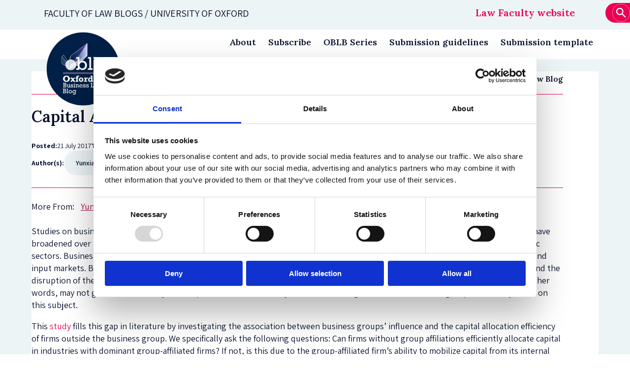

--- FILE ---
content_type: text/html; charset=UTF-8
request_url: https://blogs.law.ox.ac.uk/business-law-blog/blog/2017/07/capital-allocation-efficiency-firms-outside-business-group
body_size: 11513
content:
<!DOCTYPE html>
<html  lang="en" dir="ltr" prefix="og: https://ogp.me/ns#">
  <head>
    <meta charset="utf-8" />
<meta name="description" content="Studies on business groups have increased significantly in the past two decades, and the specific research questions motivating them have broadened over time. However, the existing literature scarcely investigates the..." />
<meta name="abstract" content="Studies on business groups have increased significantly in the past two decades, and the specific research questions motivating them have broadened over time. However, the existing literature scarcely investigates the..." />
<link rel="canonical" href="https://blogs.law.ox.ac.uk/business-law-blog/blog/2017/07/capital-allocation-efficiency-firms-outside-business-group" />
<meta property="og:site_name" content="Oxford Law Blogs" />
<meta property="og:url" content="https://blogs.law.ox.ac.uk/business-law-blog/blog/2017/07/capital-allocation-efficiency-firms-outside-business-group" />
<meta property="og:title" content="Capital Allocation Efficiency of Firms Outside the Business" />
<meta property="og:description" content="Studies on business groups have increased significantly in the past two decades, and the specific research questions motivating them have broadened over time. However, the existing literature scarcely investigates the..." />
<meta property="og:image" content="https://blogs.law.ox.ac.uk/sites/default/files/fileTPSASt" />
<meta property="og:street_address" content="St Cross Road" />
<meta property="og:locality" content="Oxford" />
<meta property="og:postal_code" content="OX1 3UL" />
<meta property="og:country_name" content="United Kingdom" />
<meta property="og:email" content="lawfac@law.ox.ac.uk" />
<meta property="og:phone_number" content="+44 0 1865 271491" />
<meta name="twitter:card" content="summary" />
<meta name="twitter:title" content="Capital Allocation Efficiency of Firms Outside the Business Group" />
<meta name="twitter:description" content="Studies on business groups have increased significantly in the past two decades, and the specific research questions motivating them have broadened over time. However, the existing literature scarcely investigates the..." />
<meta name="twitter:site" content="@OxfordLawFac" />
<meta name="twitter:image" content="https://blogs.law.ox.ac.uk/sites/default/files/fileTPSASt" />
<meta name="Generator" content="Drupal 10 (https://www.drupal.org)" />
<meta name="MobileOptimized" content="width" />
<meta name="HandheldFriendly" content="true" />
<meta name="viewport" content="width=device-width, initial-scale=1.0" />
<script type="application/ld+json">{
    "@context": "https://schema.org",
    "@graph": [
        {
            "@type": "BlogPosting",
            "@id": "https://blogs.law.ox.ac.uk/business-law-blog/blog/2017/07/capital-allocation-efficiency-firms-outside-business-group",
            "name": "Capital Allocation Efficiency of Firms Outside the Business Group",
            "headline": "Capital Allocation Efficiency of Firms Outside the Business Group",
            "datePublished": "2017-07-21",
            "dateModified": "2017-07-21",
            "isAccessibleForFree": "True",
            "author": {
                "@type": "EducationalOrganization",
                "name": "Yunxiao Liu"
            }
        },
        {
            "@type": "Organization",
            "additionalType": "EducationalOrganization",
            "@id": "https://blogs.law.ox.ac.uk/",
            "description": "Stay up to date with the latest expertise and research from across the Faculty.",
            "name": "Oxford Law Blogs",
            "sameAs": "https://twitter.com/OxfordLawFac",
            "url": "https://blogs.law.ox.ac.uk/",
            "telephone": "( +44) 0 1865 271491",
            "contactPoint": {
                "@type": "PostalAddress",
                "telephone": "( +44) 0 1865 271491",
                "email": "webmaster@law.ox.ac.uk",
                "url": "https://blogs.law.ox.ac.uk/"
            },
            "image": {
                "@type": "ImageObject",
                "url": "https://blogs.law.ox.ac.uk/themes/custom/olamalu_oxford_law/images/logo.png"
            }
        }
    ]
}</script>
<link rel="icon" href="/themes/custom/olamalu_oxford_law/favicon.ico" type="image/vnd.microsoft.icon" />

    <title>Capital Allocation Efficiency of Firms Outside the Business Group | Oxford Law Blogs</title>
    <link rel="stylesheet" media="all" href="https://blogs.law.ox.ac.uk/sites/default/files/csuite-child-theme/9/override.css" />
<link rel="stylesheet" media="all" href="/sites/default/files/css/css_vocwm8ckrDzSVs6Vq42_336g_tLXOM9YjwZ5b0Rlc6o.css?delta=1&amp;language=en&amp;theme=olamalu_oxford_law&amp;include=eJxdyEEOgCAMBdELEbr2NKTCV0jaNLEgenuNSzeTl8k-WkfKtUnxV5R_I_YKRVyCCSvLSHZtdpQkPGkXW1mC396htLIjnA3T6WtUK0PwAHwrJnM" />
<link rel="stylesheet" media="all" href="/sites/default/files/css/css_r6b1H4jAyFOI4eYHMchfh5QP8TwVazhD1q1FXHPtpZw.css?delta=2&amp;language=en&amp;theme=olamalu_oxford_law&amp;include=eJxdyEEOgCAMBdELEbr2NKTCV0jaNLEgenuNSzeTl8k-WkfKtUnxV5R_I_YKRVyCCSvLSHZtdpQkPGkXW1mC396htLIjnA3T6WtUK0PwAHwrJnM" />
<link rel="stylesheet" media="all" href="//fonts.googleapis.com/css2?family=Nunito+Sans:wght@300;400;600;700&amp;family=PT+Serif&amp;display=swap" />
<link rel="stylesheet" media="all" href="//fonts.googleapis.com/css2?family=Yeseva+One&amp;display=swap" />
<link rel="stylesheet" media="all" href="//fonts.googleapis.com/css2?family=Assistant:wght@400;600;700&amp;display=swap&quot;" />
<link rel="stylesheet" media="all" href="//fonts.googleapis.com/css2?family=Lora:wght@500;600&amp;display=swap" />

    
    <!-- Google Tag Manager -->

    <script>(function(w,d,s,l,i){w[l]=w[l]||[];w[l].push({'gtm.start':

    new Date().getTime(),event:'gtm.js'});var f=d.getElementsByTagName(s)[0],

    j=d.createElement(s),dl=l!='dataLayer'?'&l='+l:'';j.async=true;j.src=

    'https://www.googletagmanager.com/gtm.js?id='+i+dl;f.parentNode.insertBefore(j,f);

    })(window,document,'script','dataLayer','GTM-KHH4R2TT');</script>

    <!-- End Google Tag Manager -->
  </head>
  <body class="path-node page--node-type-blog">
    <!-- Google Tag Manager (noscript) -->

    <noscript><iframe src=https://www.googletagmanager.com/ns.html?id=GTM-KHH4R2TT

    height="0" width="0" style="display:none;visibility:hidden"></iframe></noscript>

    <!-- End Google Tag Manager (noscript) -->
    <a href="#main-content" class="visually-hidden focusable skip-link">
      Skip to main content
    </a>
    
      <div class="dialog-off-canvas-main-canvas" data-off-canvas-main-canvas>
    



<div  class="layout-container">
            

  <div  class="header-top">
    <div  class="header-top__inner">
      <div  class="header-top__primary">
        <a href="/">Faculty of law blogs / UNIVERSITY OF OXFORD </a>
        <div  class="header-top__menu">
          <nav role="navigation" aria-labelledby="block-olamalu-oxford-law-mainnavigation-menu" id="block-olamalu-oxford-law-mainnavigation">
            
  <h2 class="visually-hidden" id="block-olamalu-oxford-law-mainnavigation-menu">Main navigation</h2>
  

        



<nav >
  <a href="#" type="button" id="toggle-expand" class="toggle-expand" aria-haspopup="true" aria-controls="main-nav">
    <div class="menu">
      <div class="bit-1"></div>
      <div class="bit-2"></div>
      <div class="bit-3"></div>
    </div>
  </a>
  <div id="main-nav" class="main-nav">
    


    
                          
    
<ul  class="main-menu">
            
<li  class="main-menu__item">
                <a href="https://www.law.ox.ac.uk/" class="main-menu__link">Law Faculty website</a>
          </li>
      </ul>
  
  </div>
</nav>

  </nav>
<div  data-drupal-selector="search-api-page-block-form-solr-page" id="block-searchapipagesearchblockform" class="block search-api-page-block-form-solr-page search-api-page-block-form search-form search-block-form container-inline">
  
    
      <form action="/business-law-blog/blog/2017/07/capital-allocation-efficiency-firms-outside-business-group" method="post" id="search-api-page-block-form-solr-page" accept-charset="UTF-8">
  <div class="js-form-item form-item">
      <label for="edit-keys" class="visually-hidden form-item__label">Search</label>
        <input title="Enter the terms you wish to search for." placeholder="Search Oxford Law Blogs" data-drupal-selector="edit-keys" type="search" id="edit-keys" name="keys" value="" size="15" maxlength="128" class="form-search form-item__textfield" />
        

        </div><input autocomplete="off" data-drupal-selector="form-jfbwksrdjmfloe8wl-efuwhsaery-qdfchq7pxv8xpi" type="hidden" name="form_build_id" value="form-JFBwksrDjmFlOE8Wl_EFUwHsaERy_qdFCHq7Pxv8xpI" class="form-item__textfield" />
        
<input data-drupal-selector="edit-search-api-page-block-form-solr-page" type="hidden" name="form_id" value="search_api_page_block_form_solr_page" class="form-item__textfield" />
        
<input data-drupal-selector="edit-honeypot-time" type="hidden" name="honeypot_time" value="2fAmeLPKCk2f2k7MvCPfFkkVDRd5vz_ED79zs2TsuGk" class="form-item__textfield" />
        
<div data-drupal-selector="edit-actions" class="form-actions js-form-wrapper form-wrapper" id="edit-actions"><input class="search-form__submit button js-form-submit form-submit form-item__textfield" data-drupal-selector="edit-submit" type="submit" id="edit-submit" name="op" value="" />
            <?xml version="1.0" encoding="UTF-8" standalone="no"?>
<!-- Created with Inkscape (http://www.inkscape.org/) -->

<svg
   width="9.5652161mm"
   height="9.5648632mm"
   viewBox="0 0 9.5652161 9.5648632"
   version="1.1"
   id="svg3587"
   xmlns="http://www.w3.org/2000/svg"
   xmlns:svg="http://www.w3.org/2000/svg">
  <defs
     id="defs3584" />
  <g
     id="layer1"
     transform="translate(-72.710496,-133.81756)">
    <g
       id="g3562"
       transform="matrix(0.35277777,0,0,0.35277777,-421.29815,131.00081)">
      <g
         id="g502">
        <path
           d="m 1427.266,21.543 c 0,7.383 -5.989,13.367 -13.371,13.367 -7.383,0 -13.368,-5.984 -13.368,-13.367 0,-7.383 5.985,-13.371 13.368,-13.371 7.382,0 13.371,5.988 13.371,13.371 z"
           style="fill:#ff005b;fill-opacity:1;fill-rule:nonzero;stroke:#ffffff;stroke-width:0.375;stroke-linecap:round;stroke-linejoin:miter;stroke-miterlimit:4;stroke-dasharray:none;stroke-opacity:1"
           id="path504" class="main-color" />
      </g>
      <path
         d="m 1416.953,23.363 h -0.676 l -0.242,-0.23 c 0.84,-0.977 1.348,-2.246 1.348,-3.629 0,-3.078 -2.496,-5.574 -5.574,-5.574 -3.082,0 -5.575,2.496 -5.575,5.574 0,3.078 2.493,5.574 5.575,5.574 1.379,0 2.648,-0.504 3.625,-1.344 l 0.234,0.239 v 0.679 l 4.285,4.278 1.281,-1.278 z m -5.144,0 c -2.137,0 -3.86,-1.722 -3.86,-3.859 0,-2.133 1.723,-3.859 3.86,-3.859 2.132,0 3.859,1.726 3.859,3.859 0,2.137 -1.727,3.859 -3.859,3.859 z"
         style="fill:#ffffff;fill-opacity:1;fill-rule:nonzero;stroke:none"
         id="path506" />
    </g>
  </g>
</svg>

        
</div>
<div class="url-textfield js-form-wrapper form-wrapper" style="display: none !important;"><div class="js-form-item form-item">
      <label for="edit-url" class="form-item__label">Leave this field blank</label>
        <input autocomplete="off" data-drupal-selector="edit-url" type="text" id="edit-url" name="url" value="" size="20" maxlength="128" class="form-text form-item__textfield" />
            <svg
   width="6.9362979mm"
   height="6.9366508mm"
   viewBox="0 0 6.9362979 6.9366508"
   version="1.1"
   id="svg3197"
   xmlns="http://www.w3.org/2000/svg"
   xmlns:svg="http://www.w3.org/2000/svg">
  <defs
     id="defs3194" />
  <g
     id="layer1"
     transform="translate(-12.918059,-139.22823)">
    <g
       id="g3172"
       transform="matrix(0.35277777,0,0,0.35277777,-108.24912,-157.54079)">
      <path
         d="m 362.992,851.066 c 0,5.352 -4.34,9.696 -9.695,9.696 -5.356,0 -9.695,-4.344 -9.695,-9.696 0,-5.355 4.339,-9.695 9.695,-9.695 5.355,0 9.695,4.34 9.695,9.695 z"
         style="fill:#ff005b;fill-opacity:1;fill-rule:nonzero;stroke:#ffffff;stroke-width:0.271947;stroke-linecap:round;stroke-linejoin:miter;stroke-miterlimit:4;stroke-dasharray:none;stroke-opacity:1"
         id="path1684" class="main-color" />
      <path
         d="m 348.727,854.246 h 1.265 l 0.664,-1.875 h 2.957 l 0.66,1.875 h 1.266 l -2.75,-7.328 h -1.309 z m 2.312,-2.937 1.063,-3.032 h 0.062 l 1.063,3.032 z"
         style="fill:#ffffff;fill-opacity:1;fill-rule:nonzero;stroke:none"
         id="path1686" />
      <path
         d="m 356.02,844.824 h 1.25 v 12.48 h -1.25 z"
         style="fill:#ffffff;fill-opacity:1;fill-rule:nonzero;stroke:none"
         id="path1688" />
    </g>
  </g>
</svg>
    
        

        </div></div>

</form>

  </div>

        </div>
      </div>
    </div>
  </div>
<header  class="header">
  <div  class="header__inner">
    <div  class="header__primary">
              <div  class="header__branding-flex">
                        <div class="blog-logo">
            <div class="child-site-logo logo">
              <a href="https://blogs.law.ox.ac.uk/oblb">
                                  <img src="/sites/default/files/fileTPSASt"  alt="Oxford Business Law Blog"/>
                              </a>
            </div>
          </div>
              

  <nav role='navigation' aria-labelledby='system-breadcrumb'>
    <h2  class="visually-hidden" id='system-breadcrumb'>Breadcrumb</h2>
    <ol  class="breadcrumb">
          <li  class="breadcrumb__item">
                  <a  class="breadcrumb__link" href="/">Home</a>
              </li>
          <li  class="breadcrumb__item">
                  <a  class="breadcrumb__link" href="/oblb">Oxford Business Law Blog</a>
              </li>
          <li  class="breadcrumb__item">
                  ...
              </li>
        </ol>
  </nav>

      </div>
      <div  class="header__menu">
                              <a href="#" type="button" id="childsite-toggle-expand" class="childsite-toggle-expand" aria-haspopup="true" aria-controls="main-nav">
              Menu
              <div class="svg">
                <svg clip-rule="evenodd" fill-rule="evenodd" stroke-linejoin="round" stroke-miterlimit="2" viewBox="0 0 24 24" xmlns="http://www.w3.org/2000/svg"><path d="m16.843 10.211c.108-.141.157-.3.157-.456 0-.389-.306-.755-.749-.755h-8.501c-.445 0-.75.367-.75.755 0 .157.05.316.159.457 1.203 1.554 3.252 4.199 4.258 5.498.142.184.36.29.592.29.23 0 .449-.107.591-.291 1.002-1.299 3.044-3.945 4.243-5.498z"/></svg>
              </div>
            </a>
            <div class="child-site-menu">
              


    
                          
    
<ul  class="menu">
            
<li  class="menu__item">
                <a href="/oblb/9/about" class="menu__link" data-drupal-link-system-path="node/39855">About</a>
          </li>
          
<li  class="menu__item">
                <a href="https://law.us12.list-manage.com/subscribe?u=9c2b54fd5389f9071ba58fd27&amp;id=8cf114afd3" title="Click here to subscribe to the OBLB newsletter" class="menu__link">Subscribe</a>
          </li>
          
<li  class="menu__item">
                <a href="/oblb/9/oblb-series" class="menu__link" data-drupal-link-system-path="node/20577">OBLB Series</a>
          </li>
          
<li  class="menu__item">
                <a href="/oblb/9/submission-guidelines" class="menu__link" data-drupal-link-system-path="node/20563">Submission guidelines</a>
          </li>
          
<li  class="menu__item">
                <a href="https://blogs.law.ox.ac.uk/sites/default/files/2025-09/OBLB%20Submission%20Template%20v.%2011.09.2025.docx" class="menu__link">Submission template</a>
          </li>
      </ul>
  

            </div>

                        </div>
    </div>
  </div>
</header>

            
    
    
    
    <div  class="main">
    <a id="main-content" tabindex="-1"></a>        <main role="main"  class="main-content">
            <div>
    <div data-drupal-messages-fallback class="hidden"></div><article data-history-node-id="44724" class="node-type--blog full clearfix">

    

  
  

    


    <div class="content">

        <div
      class="vsc-component-layout vsc-component-layout--main-content-padding vsc-component-layout--main-content-background-white">

            <div class="vsc-component-layout__main-content">
        <div class="width-container--narrow">

                    <div class="blog-header-region">
            <div class="blog-header-region__back-cta">
              <a href="https://blogs.law.ox.ac.uk/oblb" class="oxlaw-icon-cta oxlaw-icon-cta--heading">
                <div class="oxlaw-icon-cta__icon">
                  <img src="/themes/custom/olamalu_oxford_law/images/back-arrow.svg"/>
                </div>
                <span class="oxlaw-icon-cta__text">Back to Oxford Business Law Blog</span>
              </a>
            </div>

            <h1><span>Capital Allocation Efficiency of Firms Outside the Business Group</span>
</h1>
            

                        <div class="blog-info-wrapper">

              <div class="blog-date-read-container">
                                <div class="blog-poster blog-info-wrapper__item">
                  <p>Posted:</p>
                  
            <div class="field field--name-field-posted field--type-datetime field--label-hidden field--item"><time datetime="2017-07-21T12:00:00Z">21 July 2017</time>
</div>
      
                </div>

                                <div class="blog-read-time blog-info-wrapper__item">
                  <p>Time to read:</p>
                  <div class="field field--time">
                    2 Minutes
                  </div>
                </div>
              </div>

                                            <div class="blog-authors blog-info-wrapper__item">
                  <p>Author(s):</p>
                  
      <div class="field field--name-field-external-authors field--type-entity-reference field--label-hidden field--items">
              <div class="field--item">


    <div data-history-node-id="44722" class="node--guest node-type--external-author default clearfix" id="paragraph--">
        
<article  data-history-node-id="44722" class="person_teaser node--guest node-type--external-author default clearfix">
            <div  class="person_teaser__wrapper person_teaser__wrapper--external">
                                <div  class="person_teaser__content person_teaser__content--full-width">
                    <div  class="person_teaser__content-text">
                <div  class="person_teaser__title">
                          <span>Yunxiao Liu</span>

                  </div>
                <div  class="person_teaser__job-text">
                          
                                      </div>
            </div>
            <div  class="person_teaser__right-arrow">
                <svg
                width="9.5648632mm"
                height="9.5648632mm"
                viewBox="0 0 9.5648632 9.5648632"
                version="1.1"
                id="svg2512"
                xmlns="http://www.w3.org/2000/svg"
                xmlns:svg="http://www.w3.org/2000/svg">
                <defs
                    id="defs2509" />
                <g
                    id="layer1"
                    transform="translate(-82.839607,-120.84435)">
                    <g
                    id="g2487"
                    transform="matrix(0.35277777,0,0,0.35277777,-102.66241,-4.4124004)">
                    <g
                        id="g1034">
                        <path
                        d="m 552.758,368.613 c 0,7.387 -5.988,13.371 -13.371,13.371 -7.383,0 -13.367,-5.984 -13.367,-13.371 0,-7.383 5.984,-13.367 13.367,-13.367 7.383,0 13.371,5.984 13.371,13.367 z"
                        style="fill:#ff005b;fill-opacity:1;fill-rule:nonzero;stroke:#ffffff;stroke-width:0.375;stroke-linecap:round;stroke-linejoin:miter;stroke-miterlimit:4;stroke-dasharray:none;stroke-opacity:1"
                        id="path1036" />
                    </g>
                    <path
                        d="m 545.488,363.492 -8.468,-0.258 c -0.204,-0.004 -0.372,0.164 -0.375,0.356 -0.004,0.187 0.16,0.367 0.351,0.375 l 7.625,0.234 -9.5,9.5 c -0.141,0.141 -0.141,0.371 0,0.512 0.145,0.141 0.375,0.141 0.516,0 l 9.5,-9.5 0.23,7.625 c 0.008,0.191 0.188,0.359 0.379,0.355 0.192,-0.007 0.352,-0.164 0.352,-0.379 l -0.254,-8.468 c -0.024,-0.219 -0.196,-0.34 -0.356,-0.352 z"
                        style="fill:#ffffff;fill-opacity:1;fill-rule:nonzero;stroke:none"
                        id="path1038" />
                    </g>
                </g>
                </svg>
            </div>
        </div>
            </div>
    </article>
  
    </div>
</div>
              <div class="field--item">


    <div data-history-node-id="42784" class="node--guest node-type--external-author default clearfix" id="paragraph--">
        
<article  data-history-node-id="42784" class="person_teaser node--guest node-type--external-author default clearfix">
            <div  class="person_teaser__wrapper person_teaser__wrapper--external">
                                <div  class="person_teaser__content person_teaser__content--full-width">
                    <div  class="person_teaser__content-text">
                <div  class="person_teaser__title">
                          <span>Woochan Kim</span>

                  </div>
                <div  class="person_teaser__job-text">
                          
            <div class="field field--name-field-job-title field--type-string field--label-hidden field--item">Professor of Finance at Korea University</div>
      
                                      </div>
            </div>
            <div  class="person_teaser__right-arrow">
                <svg
                width="9.5648632mm"
                height="9.5648632mm"
                viewBox="0 0 9.5648632 9.5648632"
                version="1.1"
                id="svg2512"
                xmlns="http://www.w3.org/2000/svg"
                xmlns:svg="http://www.w3.org/2000/svg">
                <defs
                    id="defs2509" />
                <g
                    id="layer1"
                    transform="translate(-82.839607,-120.84435)">
                    <g
                    id="g2487"
                    transform="matrix(0.35277777,0,0,0.35277777,-102.66241,-4.4124004)">
                    <g
                        id="g1034">
                        <path
                        d="m 552.758,368.613 c 0,7.387 -5.988,13.371 -13.371,13.371 -7.383,0 -13.367,-5.984 -13.367,-13.371 0,-7.383 5.984,-13.367 13.367,-13.367 7.383,0 13.371,5.984 13.371,13.367 z"
                        style="fill:#ff005b;fill-opacity:1;fill-rule:nonzero;stroke:#ffffff;stroke-width:0.375;stroke-linecap:round;stroke-linejoin:miter;stroke-miterlimit:4;stroke-dasharray:none;stroke-opacity:1"
                        id="path1036" />
                    </g>
                    <path
                        d="m 545.488,363.492 -8.468,-0.258 c -0.204,-0.004 -0.372,0.164 -0.375,0.356 -0.004,0.187 0.16,0.367 0.351,0.375 l 7.625,0.234 -9.5,9.5 c -0.141,0.141 -0.141,0.371 0,0.512 0.145,0.141 0.375,0.141 0.516,0 l 9.5,-9.5 0.23,7.625 c 0.008,0.191 0.188,0.359 0.379,0.355 0.192,-0.007 0.352,-0.164 0.352,-0.379 l -0.254,-8.468 c -0.024,-0.219 -0.196,-0.34 -0.356,-0.352 z"
                        style="fill:#ffffff;fill-opacity:1;fill-rule:nonzero;stroke:none"
                        id="path1038" />
                    </g>
                </g>
                </svg>
            </div>
        </div>
            </div>
    </article>
  
    </div>
</div>
              <div class="field--item">


    <div data-history-node-id="44723" class="node--guest node-type--external-author default clearfix" id="paragraph--">
        
<article  data-history-node-id="44723" class="person_teaser node--guest node-type--external-author default clearfix">
            <div  class="person_teaser__wrapper person_teaser__wrapper--external">
                                <div  class="person_teaser__content person_teaser__content--full-width">
                    <div  class="person_teaser__content-text">
                <div  class="person_teaser__title">
                          <span>Taeyoon Sung</span>

                  </div>
                <div  class="person_teaser__job-text">
                          
                                      </div>
            </div>
            <div  class="person_teaser__right-arrow">
                <svg
                width="9.5648632mm"
                height="9.5648632mm"
                viewBox="0 0 9.5648632 9.5648632"
                version="1.1"
                id="svg2512"
                xmlns="http://www.w3.org/2000/svg"
                xmlns:svg="http://www.w3.org/2000/svg">
                <defs
                    id="defs2509" />
                <g
                    id="layer1"
                    transform="translate(-82.839607,-120.84435)">
                    <g
                    id="g2487"
                    transform="matrix(0.35277777,0,0,0.35277777,-102.66241,-4.4124004)">
                    <g
                        id="g1034">
                        <path
                        d="m 552.758,368.613 c 0,7.387 -5.988,13.371 -13.371,13.371 -7.383,0 -13.367,-5.984 -13.367,-13.371 0,-7.383 5.984,-13.367 13.367,-13.367 7.383,0 13.371,5.984 13.371,13.367 z"
                        style="fill:#ff005b;fill-opacity:1;fill-rule:nonzero;stroke:#ffffff;stroke-width:0.375;stroke-linecap:round;stroke-linejoin:miter;stroke-miterlimit:4;stroke-dasharray:none;stroke-opacity:1"
                        id="path1036" />
                    </g>
                    <path
                        d="m 545.488,363.492 -8.468,-0.258 c -0.204,-0.004 -0.372,0.164 -0.375,0.356 -0.004,0.187 0.16,0.367 0.351,0.375 l 7.625,0.234 -9.5,9.5 c -0.141,0.141 -0.141,0.371 0,0.512 0.145,0.141 0.375,0.141 0.516,0 l 9.5,-9.5 0.23,7.625 c 0.008,0.191 0.188,0.359 0.379,0.355 0.192,-0.007 0.352,-0.164 0.352,-0.379 l -0.254,-8.468 c -0.024,-0.219 -0.196,-0.34 -0.356,-0.352 z"
                        style="fill:#ffffff;fill-opacity:1;fill-rule:nonzero;stroke:none"
                        id="path1038" />
                    </g>
                </g>
                </svg>
            </div>
        </div>
            </div>
    </article>
  
    </div>
</div>
          </div>
  
                </div>
              

            </div>
          </div> 
                                <div class="authors-link">
              <p>More From:</p>
                              <a class="author-link" href="/oblb?author=Yunxiao Liu">
                  <div class="field--item">Yunxiao Liu</div>
                </a>
                              <a class="author-link" href="/oblb?author=Woochan Kim">
                  <div class="field--item">Woochan Kim</div>
                </a>
                              <a class="author-link" href="/oblb?author=Taeyoon Sung">
                  <div class="field--item">Taeyoon Sung</div>
                </a>
                          </div>
          


                    


            <div class="field field--name-body field--type-text-with-summary field--label-hidden text-long"><p>Studies on business groups have increased significantly in the past two decades, and the specific research questions motivating them have broadened over time. However, the existing literature scarcely investigates the influence that business groups exert on other economic sectors. Business groups do not exist in a vacuum; they coexist with other types of firms and compete against one another in product and input markets. Business group firms’ successful input mobilization may actually imply a lack of necessary input for non-affiliated firms and the disruption of their investments in a country with scarce capital and labor input. Efficient capital allocation within business groups, in other words, may not guarantee economy-wide capital allocation efficiency. However, existing literature on business groups is virtually silent on this subject.</p><p>This <a href="http://www.cicfconf.org/sites/default/files/paper_768.pdf" target="_blank">study</a> fills this gap in literature by investigating the association between business groups’ influence and the capital allocation efficiency of firms outside the business group. We specifically ask the following questions: Can firms without group affiliations efficiently allocate capital in industries with dominant group-affiliated firms? If not, is this due to the group-affiliated firm’s ability to mobilize capital from its internal capital market? If the financial constraint is what matters, can a country’s financial market development or stronger investor protection alleviate such a negative spillover effect from business groups? Would non-affiliated firms in industries without collateral or internal equity capital suffer more?</p><p>We answer these questions by sampling Korean firms from 1987 to 2010, as Korea provides an ideal setting to investigate our research questions for many reasons. Our empirical analyses begin with the construction of an index that captures the influence of Large Business Groups (‘LGBs’) in each industry. We name this index the Business Group Strength and Dominance Index (‘BSDI’). As its name suggests, the index captures two distinct features: the collective size of the LBGs’ internal capital market (‘strength’) and their collective market share (‘dominance’) in a particular industry. Using this index, we find a number of noteworthy results.</p><p>First, we discover evidence consistent with the perception that large business groups can harm capital allocation efficiency outside the LBG, and that this is primarily accomplished by imposing greater financial constraints upon non-LBG firms. Specifically, we find that the industry-level capital allocation efficiency of non-LBG firms is negatively associated with the BSDI during a period characterized by an underdeveloped financial market and weak investor protection (ie, before the 1997–1998 Asian financial crisis), but not during a later period.</p><p>Second, to see if BSDI <em>causes </em>non-LBG firms’ capital allocation inefficiency and not <em>vice versa</em>, we limit our analyses to the component of BSDI that is exogenous to non-LBG firms’ capital expenditure, and find that the negative association strengthens. We believe that the collective size of LBGs’ strength is exogenous to non-LBG firms’ capital expenditures. It is difficult to imagine that non-LBG firms’ underinvestment in a particular industry would trigger LBGs to increase their internal capital markets – measured as the sum of the book assets of member firms (excluding the firm in the industry under investigation) – by acquiring firms in other industries or increasing the asset size of existing group firms in other industries.</p><p>Third, to further emphasize that our finding comes from greater financial constraint, we conduct many subsample tests to discover that the negative association between BSDI and non-LBG firms’ capital allocation efficiency is stronger in industries that may lack collateral (ie, low asset tangibility) or internal equity capital (low cash flows).</p><p>Fourth, we observe evidence that low capital allocation efficiency translates into lower profitability. Specifically, we discover that the BSDI predicted both non-LBG firms’ lower profitability and LBG firms’ higher profitability before the Asian financial crisis – but not so much thereafter.</p><p><em>Yunxiao Liu is Professor at the College of Management and Economics, Tianjin University, <a href="http://biz1.korea.ac.kr/en/faculty/finance/homepage?id=wckim" target="_blank">Woochan Kim</a> is Professor at the Korea University Business School, and <a href="http://economics.yonsei.ac.kr/professor/sungtaeyoon" target="_blank">Taeyoon Sung</a> is Professor at the School of Economics, Yonsei University.</em></p></div>
      



                    <div class="node-content-paragraphs">
            
          </div>



                    
                    
                    <div class="blog-information-section">
            
                                            <div class="blog-tagging">

                                      <div class="blog-tagging__item">
                      <p>OBLB categories:</p>
                                              <a href="/oblb?field_blog_categories_target_id=1660">
                          <div class="field--item">Corporate Finance</div>
                        </a>
                                          </div>
                                                        <div class="blog-tagging__item">
                      <p>OBLB types:</p>
                                              <a href="/oblb?field_blog_types_target_id=1664">
                          <div class="field--item">Research</div>
                        </a>
                                          </div>
                                                        <div class="blog-tagging__item">
                      <p>OBLB keywords:</p>
                                              <a href="/oblb?field_blog_keywords_target_id_1=2612">
                          <div class="field--item">Business groups</div>
                        </a>
                                              <a href="/oblb?field_blog_keywords_target_id_1=4183">
                          <div class="field--item">Internal capital market</div>
                        </a>
                                              <a href="/oblb?field_blog_keywords_target_id_1=4184">
                          <div class="field--item">Capital allocation efficiency</div>
                        </a>
                                              <a href="/oblb?field_blog_keywords_target_id_1=3796">
                          <div class="field--item">Financial sector</div>
                        </a>
                                              <a href="/oblb?field_blog_keywords_target_id_1=4185">
                          <div class="field--item">Financial sector development</div>
                        </a>
                                              <a href="/oblb?field_blog_keywords_target_id_1=2091">
                          <div class="field--item">Investor protection</div>
                        </a>
                                              <a href="/oblb?field_blog_keywords_target_id_1=4186">
                          <div class="field--item">Asian financial crisis</div>
                        </a>
                                          </div>
                                    
                </div>
                          
            <div class="blog-sharing">
              <p>Share:</p>
              <div class="blog-sharing__social-items">
                <div class="social">
                  <a href="https://twitter.com/intent/tweet?url=http://blogs.law.ox.ac.uk/business-law-blog/blog/2017/07/capital-allocation-efficiency-firms-outside-business-group" target="_blank">
                    <svg width="24" height="24" viewBox="0 0 1200 1227" fill="none" xmlns="http://www.w3.org/2000/svg">
                      <path
                        d="M714.163 519.284L1160.89 0H1055.03L667.137 450.887L357.328 0H0L468.492 681.821L0 1226.37H105.866L515.491 750.218L842.672 1226.37H1200L714.137 519.284H714.163ZM569.165 687.828L521.697 619.934L144.011 79.6944H306.615L611.412 515.685L658.88 583.579L1055.08 1150.3H892.476L569.165 687.854V687.828Z"
                        fill="white"></path>
                    </svg>
                  </a>
                </div>
                <div class="social">
                  <a href="https://www.facebook.com/sharer.php?u=http://blogs.law.ox.ac.uk/business-law-blog/blog/2017/07/capital-allocation-efficiency-firms-outside-business-group" target="_blank">
                    <svg xmlns="http://www.w3.org/2000/svg" width="24" height="24" viewBox="0 0 24 24">
                      <path
                        d="M9 8h-3v4h3v12h5v-12h3.642l.358-4h-4v-1.667c0-.955.192-1.333 1.115-1.333h2.885v-5h-3.808c-3.596 0-5.192 1.583-5.192 4.615v3.385z"/>
                    </svg>
                  </a>
                </div>
                <div class="social">
                  <a href="https://www.linkedin.com/sharing/share-offsite/?url=http://blogs.law.ox.ac.uk/business-law-blog/blog/2017/07/capital-allocation-efficiency-firms-outside-business-group" target="_blank">
                    <svg xmlns="http://www.w3.org/2000/svg" width="24" height="24" viewBox="0 0 24 24">
                      <path
                        d="M4.98 3.5c0 1.381-1.11 2.5-2.48 2.5s-2.48-1.119-2.48-2.5c0-1.38 1.11-2.5 2.48-2.5s2.48 1.12 2.48 2.5zm.02 4.5h-5v16h5v-16zm7.982 0h-4.968v16h4.969v-8.399c0-4.67 6.029-5.052 6.029 0v8.399h4.988v-10.131c0-7.88-8.922-7.593-11.018-3.714v-2.155z"/>
                    </svg>
                  </a>
                </div>
                <div class="social">
                  <a href="mailto:?subject=Capital Allocation Efficiency of Firms Outside the Business Group&amp;body=http://blogs.law.ox.ac.uk/business-law-blog/blog/2017/07/capital-allocation-efficiency-firms-outside-business-group">
                    <svg xmlns="http://www.w3.org/2000/svg" width="24" height="24" viewBox="0 0 24 24">
                      <path
                        d="M0 3v18h24v-18h-24zm21.518 2l-9.518 7.713-9.518-7.713h19.036zm-19.518 14v-11.817l10 8.104 10-8.104v11.817h-20z"/>
                    </svg>
                  </a>
                </div>
                <div class="social">
                  <a href="https://bsky.app/intent/compose?text=Capital Allocation Efficiency of Firms Outside the Business Group%20http://blogs.law.ox.ac.uk/business-law-blog/blog/2017/07/capital-allocation-efficiency-firms-outside-business-group">
                    <svg width="24" height="24" viewBox="0 0 24 24" fill="none" xmlns="http://www.w3.org/2000/svg">
                      <path
                        d="M5.20232 3.41355C7.95382 5.46634 10.9135 9.62872 12.0001 11.8624C13.0868 9.62883 16.0462 5.46634 18.7978 3.41355C20.7832 1.93232 24 0.786217 24 4.43317C24 5.16152 23.5798 10.5516 23.3333 11.4267C22.4767 14.4691 19.355 15.245 16.5782 14.7754C21.432 15.5964 22.6667 18.3156 20.0002 21.0349C14.9357 26.1994 12.7211 19.7391 12.1534 18.0838C12.0494 17.7803 12.0008 17.6383 12 17.7591C11.9992 17.6383 11.9506 17.7803 11.8466 18.0838C11.2791 19.7391 9.06458 26.1995 3.99986 21.0349C1.33323 18.3156 2.56795 15.5962 7.42178 14.7754C4.64493 15.245 1.5232 14.4691 0.666655 11.4267C0.420197 10.5515 0 5.16143 0 4.43317C0 0.786217 3.21704 1.93232 5.20232 3.41355Z"
                        fill="#ffffff"/>
                    </svg>
                  </a>
                </div>
                <div class="social">
                  <a href="https://www.threads.com/intent/post?text=Capital Allocation Efficiency of Firms Outside the Business Group%20http://blogs.law.ox.ac.uk/business-law-blog/blog/2017/07/capital-allocation-efficiency-firms-outside-business-group">
                    <svg xmlns="http://www.w3.org/2000/svg" width="24" height="24" fill="currentColor"
                         viewBox="0 0 24 24">
                      <path
                        d="M9.482 9.024c-.405-.27-1.749-1.203-1.749-1.203 1.134-1.622 2.63-2.253 4.698-2.253 1.463 0 2.705.491 3.591 1.422.887.932 1.392 2.264 1.508 3.966.738.311 1.358.726 1.358.726 1.664 1.118 2.579 2.79 2.579 4.706 0 4.074-3.339 7.613-9.384 7.613C6.891 24 1.5 20.981 1.5 11.991 1.5 3.051 6.723 0 12.066 0c2.467 0 8.257.365 10.5 7.554l-2.04.53C18.774 2.961 15.245 2.145 12.009 2.145c-5.348 0-8.373 3.257-8.373 10.185 0 6.215 3.381 9.515 8.445 9.515 4.166 0 7.271-2.165 7.271-5.334 0-2.157-1.812-3.191-1.905-3.191-.354 1.851-1.302 4.965-5.466 4.965-2.427 0-4.52-1.677-4.52-3.873 0-3.135 2.976-4.271 5.325-4.271.879 0 1.941.06 2.495.171 0-.956-.81-2.592-2.85-2.592-1.875 0-2.349.608-2.95 1.302z"/>
                    </svg>
                  </a>
                </div>
              </div>
            </div>
          </div>

        </div>
      </div> 
      
              <div class="vsc-component-layout__sidebar-2">

                                          <!-- DEBUG: childsite variable is defined -->
                          <!-- DEBUG: childsite_blog_sidebar is defined -->
                              <!-- DEBUG: childsite_blog_sidebar is empty -->
                                    
                                <div class="vsc-component-layout__sidebar-item">
              <div class="oxlaw-related-blogs">
                                  <h3 class="oxlaw-related-blogs__title h3">You may also be interested in:</h3>
                  <div class="views-element-container"><div class="blog--view related-blogs js-view-dom-id-67ebc927617df669d627524f56cf585123c1250d410415ae14fca7313eab22c2">
  
  
  

  
  
  

      <div class="views-row">


                      





<div  data-history-node-id="42967" class="oxlaw-card-text oxlaw-card-text--box-shadow"  style="--oxlaw-card-text-primary-colour: #1e2b3c;" >
  <a class="oxlaw-card-text__inner" href="/business-law-blog/blog/2022/02/global-competition-cross-border-restructuring-and-recognition">
    <div class="oxlaw-card-text__section-top">

      <div class="oxlaw-card-text__text-content">
        <p class="oxlaw-card-text__date"><time datetime="2022-02-10T12:00:00Z">10 February 2022</time>
</p>

        <h2 class="oxlaw-card-text__title h2"><span>Global Competition in Cross-Border Restructuring and Recognition of Centralized Group Solutions</span>
</h2>
      </div>
    </div>

        <div class="oxlaw-card-text__section-bottom">
        <p class="oxlaw-card-text__author">
          by: Ilya  Kokorin, Stephan Madaus, Irit Mevorach
        </p>
    </div>
      </a>
</div>

</div>
    <div class="views-row">


          





<div  data-history-node-id="44986" class="oxlaw-card-text oxlaw-card-text--box-shadow"  style="--oxlaw-card-text-primary-colour: #1e2b3c;" >
  <a class="oxlaw-card-text__inner" href="/business-law-blog/blog/2017/03/behind-numbers-state-capitalism-and-executive-compensation-china%E2%80%99">
    <div class="oxlaw-card-text__section-top">

      <div class="oxlaw-card-text__text-content">
        <p class="oxlaw-card-text__date"><time datetime="2017-03-13T12:00:00Z">13 March 2017</time>
</p>

        <h2 class="oxlaw-card-text__title h2"><span>Behind the Numbers: State Capitalism and Executive Compensation in China</span>
</h2>
      </div>
    </div>

        <div class="oxlaw-card-text__section-bottom">
        <p class="oxlaw-card-text__author">
          by: Li-Wen Lin
        </p>
    </div>
      </a>
</div>

</div>

    

  
  

  
  
</div>
</div>

                              </div>
            </div>
                   </div>           </div> 

        <div class="content-footer-section">

                          
                    <div class="sponsors sponsors--large-logos">
          <div class="sponsors-wrapper">
            
<h2 class="paragraph-title  ">
    With the support of
</h2>

            
            <div class="sponsor-image-container">
                              <div class="sponsor-image">
                  <div>
  
  
            <div class="field field--name-field-media-image field--type-image field--label-hidden field--item">  

  
<img
   loading="lazy" srcset="/sites/default/files/styles/vits_content_image_scale_equally_small_1x/public/2023-02/citadel_and_citadel_sec_logo_294c.png?itok=PO-akrUc 440w, /sites/default/files/styles/vits_content_image_scale_equally_small_2x/public/2023-02/citadel_and_citadel_sec_logo_294c.png?itok=U9ccl02s 880w, /sites/default/files/styles/vits_content_image_scale_equally_medium_1x/public/2023-02/citadel_and_citadel_sec_logo_294c.png?itok=9lVa-h9v 1080w" sizes="(min-width:440px) 500px, 352px" width="440" height="36" class="image"
      srcset="/sites/default/files/styles/vits_content_image_scale_equally_small_1x/public/2023-02/citadel_and_citadel_sec_logo_294c.png?itok=PO-akrUc 440w, /sites/default/files/styles/vits_content_image_scale_equally_small_2x/public/2023-02/citadel_and_citadel_sec_logo_294c.png?itok=U9ccl02s 880w, /sites/default/files/styles/vits_content_image_scale_equally_medium_1x/public/2023-02/citadel_and_citadel_sec_logo_294c.png?itok=9lVa-h9v 1080w"
        sizes="(min-width:440px) 500px, 352px"
    src="/sites/default/files/styles/vits_content_image_scale_equally_small_1x/public/2023-02/citadel_and_citadel_sec_logo_294c.png?itok=PO-akrUc"
      loading="lazy"
/>

</div>
      
</div>

                </div>
                          </div>
          </div>
        </div>
          </div> 
  </div> 


    
  
  

</article>

  </div>

      </main>
  </div>
            <footer class="footer">
  <div class="footer__inner">
    <div class="footer__middle-section">
      <div class="footer__menu">
        <h3 class="footer__menu--title">
          Our blogs are written by individual contributors and so consist of individual opinions and viewpoints which are not necessarily the views of either the Faculty of Law or of the University of Oxford.
        </h3>
      </div>
      <div class="footer__address-block">
        <h3 class="footer__address-block--title">Contact us</h3>
        <div class="footer__address-block--address">
          <p>The Faculty of Law, University of Oxford,</p>
          <p>St Cross Building,</p>
          <p>St Cross Road, Oxford OX1 3UL</p>
          <p></p>
          <p>Enquiries: See contact emails</p>
        </div>
      </div>
    </div>
    <div class="footer__bottom-section">
      


    
                          
    
<ul  class="menu">
            
<li  class="menu__item">
                <a href="/privacy-policy" class="menu__link" data-drupal-link-system-path="node/39915">Privacy Policy</a>
          </li>
          
<li  class="menu__item">
                <a href="/accessibility-statement" class="menu__link" data-drupal-link-system-path="node/39919">Accessibility Statement</a>
          </li>
          
<li  class="menu__item">
                <a href="/cookie-statement" class="menu__link" data-drupal-link-system-path="node/39920">Cookie Statement</a>
          </li>
          
<li  class="menu__item">
                <a href="/contact-us" class="menu__link" data-drupal-link-system-path="node/39921">Contact Us</a>
          </li>
          
<li  class="menu__item">
                <a href="https://compliance.admin.ox.ac.uk/data-protection-policy" class="menu__link">Data Protection</a>
          </li>
          
<li  class="menu__item">
                <a href="https://www.ox.ac.uk" class="menu__link">University of Oxford</a>
          </li>
          
<li  class="menu__item">
                <a href="/user/login" class="menu__link" data-drupal-link-system-path="user/login">Non-Oxford login</a>
          </li>
          
<li  class="menu__item">
                <a href="/saml_login?destination=" class="menu__link" data-drupal-link-query="{&quot;destination&quot;:&quot;&quot;}" data-drupal-link-system-path="saml_login">Oxford Login</a>
          </li>
          
<li  class="menu__item">
                <a href="/contact" class="menu__link" data-drupal-link-system-path="contact">Contact</a>
          </li>
      </ul>
  

          </div>
  </div>
  <div class="footer__branding">
    <div class="footer__branding--logo-wrapper">
      <img alt="Link to homepage"  src="/themes/custom/olamalu_oxford_law/images/oxford-law-blogs-logo.png" />
    </div>
  </div>
</footer>

      </div>

  </div>

    
    <script type="application/json" data-drupal-selector="drupal-settings-json">{"path":{"baseUrl":"\/","pathPrefix":"","currentPath":"node\/44724","currentPathIsAdmin":false,"isFront":false,"currentLanguage":"en"},"pluralDelimiter":"\u0003","suppressDeprecationErrors":true,"radioactivity":{"type":"default","endpoint":"https:\/\/blogs.law.ox.ac.uk\/radioactivity\/emit"},"ajaxTrustedUrl":{"form_action_p_pvdeGsVG5zNF_XLGPTvYSKCf43t8qZYSwcfZl2uzM":true},"user":{"uid":0,"permissionsHash":"b41789e05ba828fb70f91c375ae8ded5148bf57cd11aba092e39bc3531f582d1"}}</script>
<script src="/sites/default/files/js/js_kUTD5S2DtEv1PRZ2Syv0QFk7tjAT0jDCST3_ENue_Gc.js?scope=footer&amp;delta=0&amp;language=en&amp;theme=olamalu_oxford_law&amp;include=eJzLz0nMTcwpjc-vSMsvSonPSSzXT8_JT0rM0cnHlMlNzMzTzU3NKwUAVawVgQ"></script>

  </body>
</html>


--- FILE ---
content_type: text/css
request_url: https://blogs.law.ox.ac.uk/sites/default/files/csuite-child-theme/9/override.css
body_size: -309
content:
:root{--primary-color:#1e2b3c;--secondary-color:#ffffff;--link-color:#eb0052;}